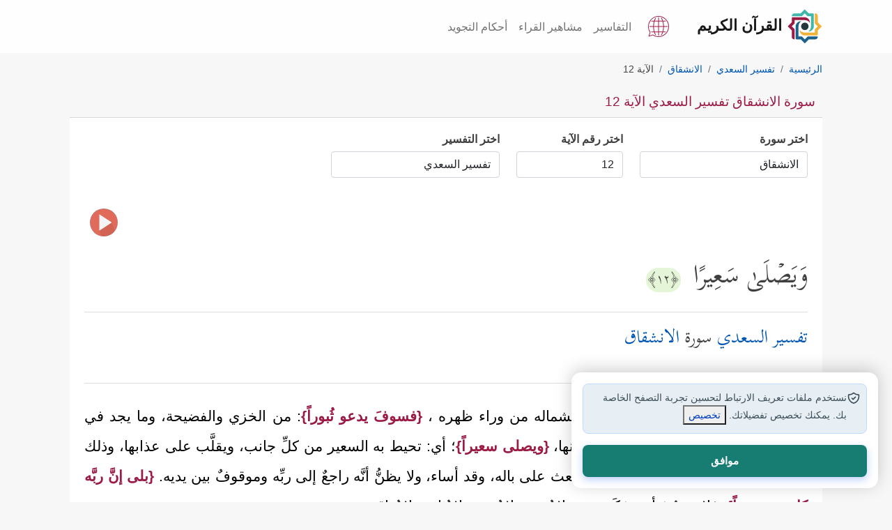

--- FILE ---
content_type: text/html; charset=utf-8
request_url: https://quran.islamonline.net/t-84-2-12
body_size: 14485
content:
<!DOCTYPE html>
<html lang="ar">
<head>
<meta charset="utf-8">
<meta name="viewport" content="width=device-width, initial-scale=1, shrink-to-fit=no">
<meta http-equiv="X-UA-Compatible" content="IE=edge">
<link rel="dns-prefetch" href="https://islamonline.net" />
<link rel="dns-prefetch" href="https://www.googletagmanager.com" />
<link rel="dns-prefetch" href="https://cdnjs.cloudflare.com" />

<meta name="theme-color" content="#bc4476">
<meta name="mobile-web-app-capable" content="yes">
<meta name="apple-touch-fullscreen" content="yes">
<meta name="apple-mobile-web-app-title" content="Quran IslamOnline">
<meta name="application-name" content="Quran IslamOnline">
<meta name="apple-mobile-web-app-capable" content="yes">
<meta name="apple-mobile-web-app-status-bar-style" content="default">
<link rel="apple-touch-icon" sizes="192x192" href="/favicon/android-chrome-192x192.png?1">
<link rel="apple-touch-icon" sizes="512x512" href="/favicon/android-chrome-512x512.png?1">
<link rel="shortcut icon" type="image/x-icon" href="/favicon.ico">
<meta name="description" content="سورة الانشقاق تفسير السعدي الآية 12 : وَیَصۡلَىٰ سَعِیرًا">
<link rel="canonical" href="https://quran.islamonline.net/t-84-2-12">

<title>سورة الانشقاق تفسير السعدي الآية 12</title>
<meta property="og:locale" content="ar">
<meta property="og:type" content="article">
<meta property="og:title" content="سورة الانشقاق تفسير السعدي الآية 12">
<meta property="og:description" content="سورة الانشقاق تفسير السعدي الآية 12 : وَیَصۡلَىٰ سَعِیرًا">
<meta property="og:url" content="https://quran.islamonline.net/t-84-2-12">
<meta property="og:site_name" content="القرآن الكريم - إسلام أون لاين">
<meta property="article:publisher" content="https://quran.islamonline.net">
<meta property="article:published_time" content="2022-03-05T07:25:51+00:00">
<meta property="article:modified_time" content="2022-03-05T09:33:35+00:00">
<meta property="og:updated_time" content="2022-03-05T09:33:35+00:00">
<meta property="og:image" content="https://quran.islamonline.net/style/islamonline1/images/og-small4.png">
<meta property="og:image:width" content="368">
<meta property="og:image:height" content="200">
<meta name="twitter:card" content="summary_large_image">
<meta name="twitter:description" content="سورة الانشقاق تفسير السعدي الآية 12 : وَیَصۡلَىٰ سَعِیرًا">
<meta name="twitter:title" content="سورة الانشقاق تفسير السعدي الآية 12">
<meta name="twitter:site" content="@islamonline">
<meta name="twitter:image" content="https://quran.islamonline.net/style/islamonline1/images/og-small4.png">
<meta name="twitter:creator" content="@islamonline">

			<script type="application/ld+json">
			{
			  "@context": "https://schema.org",
			  "@type": ["Article", "NewsArticle"],
			  "mainEntityOfPage": {
				"@type": "WebPage",
				"@id": "https://quran.islamonline.net/t-84-2-12#content"
			},
			"headline": "سورة الانشقاق تفسير السعدي الآية 12",
			"description": "سورة الانشقاق تفسير السعدي الآية 12 : وَیَصۡلَىٰ سَعِیرًا",

			"image": "https://quran.islamonline.net/style/islamonline1/images/logo.svg",
			"datePublished": "2022-03-05T08:00:00+08:00",
			"dateModified": "2022-03-05T09:20:00+08:00",
			"author": {
				"@type": "Organization",
				"name": "Islamonline",
				"url": "https://quran.islamonline.net"
			},
			"publisher": {
				"@type": "Organization",
				"name": "Islamonline",
				"logo": {
					"@type": "ImageObject",
					"url": "https://quran.islamonline.net/style/islamonline1/images/logo.svg"
				}
			}
			}
			</script>		
				



<script type="text/javascript" src="https://quran.islamonline.net/style/islamonline1/js/quran.js"></script>
<link rel="preload" type="text/css" href="https://quran.islamonline.net/style/islamonline1/css/bootstrap-rtl-light1.css?3.3" as="style">

<link rel="preload" href="https://quran.islamonline.net/style/islamonline1/fonts/Kitab-Regular.ttf" as="font" type="font/ttf" crossorigin="anonymous">


<link rel="manifest" href="/superpwa-manifest.json?e6">	
		<link rel="stylesheet" type="text/css" href="https://quran.islamonline.net/style/islamonline1/css/bootstrap-rtl-light1.css?3.3">
<link rel="stylesheet" type="text/css" href="https://quran.islamonline.net/style/islamonline1/css/style.min.css?3.3">

			
			<style id="rtl-style">
				body {direction: rtl;	text-align: right; }
				.custom-breadcrumb .breadcrumb>li+li:before {
					float: right;
					padding-left: 0.5rem;
					}
			</style>
<link rel="stylesheet" type="text/css" href="https://quran.islamonline.net/style/islamonline1/fonts/font-icon/style.css?3.3">


<script type="text/javascript" src="https://quran.islamonline.net/style/islamonline1/js/soundmanager2-nodebug-jsmin.js"></script><script type="text/javascript" src="https://quran.islamonline.net/style/islamonline1/js/mp3-player-button.js"></script>


<style>
          :root {
            --color-brand-primary: #9c1b44;
            --color-brand-secondary-green: #3eb8ab;
            --color-brand-secondary-blue: #1b618c;
            --color-brand-secondary-orange: #f0b135;
            --color-text-default: #161616;
            --Section-TitleTextColor: #161616;
            --color-text-heading: #081822;
            --color-text-body: #3c4e59;
            --Card-DescTextColor: #3c4e59;
            --Card-TitleTextColor: #161616;
            --Card-CaptionTextColor: #3c4e59;
            --color-text-body-lighter: #8f99a0;
            --color-border-default: #8f99a0;
            --color-status-success: #4e9966;
            --color-status-warning: #f97816;
            --color-status-info: #169de1;
            --color-status-danger: #e4514f;
            --color-white: #ffffff;
            --color-dark: #161616;
            --color-background: #ffffff;
            --color-background-item: #ffffff;
            --color-background-body: #ffffff;
            --color-background-input: #ffffff;
            --color-background-item-light: #ffffff;
            --color-background-menu: #f2f2f2;
            --color-gray-light: #e7eaeb;
            --color-text-oncolor: #ffffff;
            --color-background-gray: #ccd1d4;
            --color-background-lightgray: #f7f8f9;
            --color-background-section-lightgray: #f7f8f9;
            --color-background-bluelight: #e8eff4;
            --footer-bg: var(--logo-5);
            --content-a-color: #0056B3;
            --Tag-Blue-TextColor: #134563;
            --color-text-primary: #560F25;
            --color-text-ColorPressed: #6F1330;
            --color-button-hover: #6F1330;
            --color-button-pressed: #560F25;
            --Card-BoxShadow: -1px -1px 1px rgba(0, 0, 0, 0.08) inset, 1px 1px 2px rgba(0, 0, 0, 0.08) inset;
            --radius-md: 12px;
            --radius-none: 0px;
            --radius-sm: 8px;
            --radius-xs: 4px;
            --radius-lg: 16px;
            --radius-xl: 24px;
            --radius-full: 999px;

            --spacing-none: 0px;
            --spacing-xs: 4px;
            --spacing-sm: 6px;
            --spacing-md: 8px;
            --spacing-lg: 12px;
            --spacing-xl: 16px;
            --spacing-xxl: 20px;

            --text-h1: 60px;
            --text-h2: 48px;
            --text-h3: 40px;
            --text-h4: 32px;
            --text-h5: 24px;
            --text-h6: 20px;
            --text-text: 16px;
            --text-text-sm: 14px;
            --icon-size-none: 0px;
            --icon-size-xxs: 8px;
            --icon-size-sm: 16px;
            --icon-size-md: 20px;
            --icon-size-lg: 24px;
            --icon-size-xl: 32px;
            --icon-size-2xl: 36px;
            --icon-size-xs: 12px;
            --icon-size-3xl: 40px;
            --icon-size-4xl: 48px;
            --icon-set-url2: url('https://islamonline.net/wp-content/themes/is-login/files/image/icons-v5.svg?v1');
            --icon-set-url: url('https://islamonline.net/wp-content/themes/is-login/files/image/icons.svg?v1');
            --icon-set-width: 480px;
            --icon-set-scal: scale(0.85);
            --bg1: #ffffff;
            --lightgray-bg: #fafafa;
            --dark-bg-color: #ffffff;
            --color1: #560f25;
            --color2: #22655e;
            --color3: #e0b8c5;
            --color4: #b3babf;
            --color5: #313131;
            --color6: #8f99a0;
            --color7: #ccd1d4;
            --underline-black: #3c4e59;

            --logo-1: #9c1b44;
            --logo-2: #1b618c;
            --logo-3: #f0b135;
            --logo-4: #3eb8ab;
            --logo-5: #25363d;
        }
        html.darkmode {
            --color-brand-primary: #d46588;
            --color-brand-secondary-green: #52b4aa;
            --color-brand-secondary-blue: #71afd5;
            --color-brand-secondary-orange: #be8a23;
            --color-text-default: #d4d4d4;
            --Section-TitleTextColor: #d4d4d4;
            --color-text-heading: #c0daea;
            --color-text-body: #bccad3;
            --Card-TitleTextColor: #bccad3;
            --Card-CaptionTextColor: #bccad3;
            --Card-DescTextColor: #d4d4d4;
            --color-text-body-lighter: #afbac2;
            --color-border-default: #b1bac0;
            --color-status-success: #6aa87e;
            --color-status-warning: #d56d1d;
            --color-status-info: #319ed4;
            --color-status-danger: #a92e2c;
            --color-background: #081822;
            --color-white: #ffffff;
            --color-dark: #ffffff;
            --color-background-item: #0b293b;
            --color-background-body: #081822;
            --color-background-input: #0f354d;
            --color-gray-light: #b5b2b2;
            --color-text-oncolor: #ffffff;
            --color-background-item-light: #0f354d;
            --color-background-menu: #0e2331ff;
            --color-background-gray: #081822;
            --color-background-lightgray: #0f354d;
            --color-background-section-dark: #081822;
            --color-background-section-lightgray: #0f354d;
            --color-background-bluelight: #19435d;
            --footer-bg: #081822;
            --content-a-color: #52b4aa;
            --Tag-Blue-TextColor: #134563;
            --Tag-Blue-bg: #E8EFF4;
            --color-text-primary: #d46588;
            --color-button-hover: #6F1330;
            --color-button-pressed: #560F25;
            --Card-BoxShadow:
                -1px -1px 1px rgba(255, 255, 255, 0.08) inset,
                1px 1px 2px rgba(255, 255, 255, 0.08) inset;

            --bg1: #0B2230;
            --lightgray-bg: #0a2536;
            --color1: #0b2230;
            --color2: #22655e;
            --color3: #e0b8c5;
            --color4: #B3BABF;
            --color5: #f0f0f0;
            --color6: #8F99A0;

        }

        .svg-icon {
            width: 26px;
            height: 26px;
            background-image: var(--icon-set-url);
            background-size: var(--icon-set-width);
            background-position: 0 40px;
            display: inline-block;
            transform: var(--icon-set-scal);
        }
        .icon-facebook {
            background-position: -291px -99px;
        }

        .icon-whatsapp {
            background-position: -451px -99px;
        }

        .icon-twitter {
            background-position: -354px -99px;
        }

        footer .svg-icon {
            filter: brightness(1.5);
        }

        .icon-youtube {
            background-position: -257px -99px;
        }

        .icon-instagram {
            background-position: -386px -99px;
        }

        .icon-google-news {
            background-position: -418px -99px;
        }

        .icon-soundcloud {
            background-position: -321px -100px;
        }

        .icon-mail {
            background-position: -276px -114px;
        }
        footer a.social_icon {
          margin: 0px 6px 0px 6px;
          margin-inline-start: 0;
          filter: drop-shadow(0px 1px 1px #000);
          display: inline-block;
          padding: 0px;
      }
</style>

<script data-cfasync="false" nonce="ff7f6118-c946-46cb-87a0-2f461840e7e5">try{(function(w,d){!function(j,k,l,m){if(j.zaraz)console.error("zaraz is loaded twice");else{j[l]=j[l]||{};j[l].executed=[];j.zaraz={deferred:[],listeners:[]};j.zaraz._v="5874";j.zaraz._n="ff7f6118-c946-46cb-87a0-2f461840e7e5";j.zaraz.q=[];j.zaraz._f=function(n){return async function(){var o=Array.prototype.slice.call(arguments);j.zaraz.q.push({m:n,a:o})}};for(const p of["track","set","debug"])j.zaraz[p]=j.zaraz._f(p);j.zaraz.init=()=>{var q=k.getElementsByTagName(m)[0],r=k.createElement(m),s=k.getElementsByTagName("title")[0];s&&(j[l].t=k.getElementsByTagName("title")[0].text);j[l].x=Math.random();j[l].w=j.screen.width;j[l].h=j.screen.height;j[l].j=j.innerHeight;j[l].e=j.innerWidth;j[l].l=j.location.href;j[l].r=k.referrer;j[l].k=j.screen.colorDepth;j[l].n=k.characterSet;j[l].o=(new Date).getTimezoneOffset();if(j.dataLayer)for(const t of Object.entries(Object.entries(dataLayer).reduce((u,v)=>({...u[1],...v[1]}),{})))zaraz.set(t[0],t[1],{scope:"page"});j[l].q=[];for(;j.zaraz.q.length;){const w=j.zaraz.q.shift();j[l].q.push(w)}r.defer=!0;for(const x of[localStorage,sessionStorage])Object.keys(x||{}).filter(z=>z.startsWith("_zaraz_")).forEach(y=>{try{j[l]["z_"+y.slice(7)]=JSON.parse(x.getItem(y))}catch{j[l]["z_"+y.slice(7)]=x.getItem(y)}});r.referrerPolicy="origin";r.src="/cdn-cgi/zaraz/s.js?z="+btoa(encodeURIComponent(JSON.stringify(j[l])));q.parentNode.insertBefore(r,q)};["complete","interactive"].includes(k.readyState)?zaraz.init():j.addEventListener("DOMContentLoaded",zaraz.init)}}(w,d,"zarazData","script");window.zaraz._p=async d$=>new Promise(ea=>{if(d$){d$.e&&d$.e.forEach(eb=>{try{const ec=d.querySelector("script[nonce]"),ed=ec?.nonce||ec?.getAttribute("nonce"),ee=d.createElement("script");ed&&(ee.nonce=ed);ee.innerHTML=eb;ee.onload=()=>{d.head.removeChild(ee)};d.head.appendChild(ee)}catch(ef){console.error(`Error executing script: ${eb}\n`,ef)}});Promise.allSettled((d$.f||[]).map(eg=>fetch(eg[0],eg[1])))}ea()});zaraz._p({"e":["(function(w,d){})(window,document)"]});})(window,document)}catch(e){throw fetch("/cdn-cgi/zaraz/t"),e;};</script></head>
<body>

    <nav class="navbar navbar-expand-lg navbar-light bg-light sticky-topx custom-nav">
      <div class="container">
        <a class="navbar-brand custom-navbar-brand" href="https://quran.islamonline.net/"><img alt="Logo" width="50" height="50" src="/style/islamonline1/favicon.svg"><span class="px-2">القرآن الكريم</span></a>
		<div class="d-flex">
            <div class="nav-item dropdown mx-3">
                <a class="nav-link1" href="https://quran.islamonline.net/languages" aria-label="Language">
                    <svg xmlns="http://www.w3.org/2000/svg" width="30" height="30" viewBox="0 0 470 470">
                        <path fill="currentColor" d="M432.5 227.5h-77c-.6-37.4-5.8-73.6-14.8-105.7h50.5a7.5 7.5 0 1 0 0-15h-55.1c-8-24.2-18.3-45.5-30.5-62.6a7.5 7.5 0 1 0-12.3 8.7 216.5 216.5 0 0 1 27 54h-77.8V37.4a7.5 7.5 0 1 0-15 0v69.3h-77.8c7.3-20.7 16.3-39 27-54a7.5 7.5 0 0 0-12.3-8.6 236.4 236.4 0 0 0-30.5 62.6H78.8a7.5 7.5 0 1 0 0 15h50.5c-9 32-14.2 68.3-14.8 105.7h-77a7.5 7.5 0 1 0 0 15h77c.6 37.4 5.8 73.6 14.8 105.7H78.8a7.5 7.5 0 1 0 0 15h55c8.1 24.2 18.4 45.5 30.7 62.7a7.5 7.5 0 1 0 12.2-8.8 216.5 216.5 0 0 1-27-54h77.8v69.4a7.5 7.5 0 1 0 15 0v-69.3h77.8c-7.3 20.7-16.3 39-27 54a7.5 7.5 0 0 0 12.2 8.7 236.4 236.4 0 0 0 30.6-62.7h55.1a7.5 7.5 0 1 0 0-15h-50.5c9-32 14.2-68.3 14.8-105.7h77a7.5 7.5 0 1 0 0-15zM325.1 121.8c9.4 31.7 14.7 68 15.4 105.7h-98V121.8h82.6zm-180.2 0h82.6v105.7h-98c.7-37.7 6-74 15.4-105.7zm0 226.4c-9.4-31.7-14.7-68-15.4-105.7h98v105.7h-82.6zm180.2 0h-82.6V242.5h98c-.7 37.7-6 74-15.4 105.7z"/>
                        <path fill="currentColor" d="M401.2 68.8C356.8 24.4 297.8 0 235 0S113.2 24.4 68.8 68.8 0 172.2 0 235c0 46.3 13.4 90.9 38.8 129.3L10 450.5a7.5 7.5 0 0 0 9.5 9.5l86.2-28.8C144 456.6 188.7 470 235 470c62.8 0 121.8-24.4 166.2-68.8S470 297.8 470 235c0-62.8-24.4-121.8-68.8-166.2zM235 455c-44.5 0-87.4-13.2-124-38.2a7.5 7.5 0 0 0-6.6-1L29 441l25.2-75.4c.7-2.3.4-4.7-1-6.6A220.2 220.2 0 0 1 235 15c121.3 0 220 98.7 220 220s-98.7 220-220 220z"/></svg>
                    </a>
            </div>
            <span class="header_btn d-none">
                <a id="accessibilityButton" data-toggle="modal" href="#accessibility_modal" aria-label="Accessibility"><span class="icon-accessibility"></span></a>
            </span>
            <button class="navbar-toggler" type="button" data-bs-toggle="collapse" data-bs-target="#navbarNav" aria-controls="navbarNav" aria-expanded="false" aria-label="Toggle navigation">
            <span class="navbar-toggler-icon"></span>
            </button>
		</div>
        <div class="collapse navbar-collapse" id="navbarNav">
          <ul class="navbar-nav ms-autox">
            <li class="nav-item"><a class="nav-link" href="https://quran.islamonline.net/#tafseer">التفاسير</a></li>
		<li class="nav-item"><a class="nav-link" href="https://quran.islamonline.net/reciters">مشاهير القراء</a></li>
		<li class="nav-item"><a class="nav-link" href="https://quran.islamonline.net/tajweed">أحكام التجويد</a></li>
		
          </ul>
        </div>
      </div>
    </nav>

    <header class="header-wrapper">
    	<div class="container">
        
    	</div>
    </header>

    <div class="container well">
      
<nav aria-label="breadcrumb" class="custom-breadcrumb"><ol id="breadcrumb" class="breadcrumb" itemscope itemtype="http://schema.org/BreadcrumbList"><li class="breadcrumb-item" itemprop="itemListElement" itemscope itemtype="http://schema.org/ListItem"><a itemprop="item" href="https://quran.islamonline.net"><span itemprop="name">الرئيسية</span></a><meta itemprop="position" content="1" /></li><li class="breadcrumb-item" itemprop="itemListElement" itemscope itemtype="http://schema.org/ListItem"><a itemprop="item" href="https://quran.islamonline.net/tafseer-2"><span itemprop="name">تفسير السعدي</span></a><meta itemprop="position" content="2" /></li><li class="breadcrumb-item" itemprop="itemListElement" itemscope itemtype="http://schema.org/ListItem"><a itemprop="item" href="https://quran.islamonline.net/surah-84"><span itemprop="name">الانشقاق</span></a><meta itemprop="position" content="3" /></li><li class="breadcrumb-item active" aria-current="page">الآية 12</li></ol></nav><div class="card card-custom">
	<div class="card-header">
	<h1 class="the_title">سورة الانشقاق تفسير السعدي الآية 12</h1>
	</div>
	<div class="card-body">
		<div class="tafseer" itemscope itemtype="https://schema.org/ItemList"><div class="changesoraform"><div class="row sub072"><div class="col-6 col-sm-5 col-md-3 col-lg-3 mb-3"><div class="surah-list"><label class="mb-2" for="surah_list"><strong>اختر سورة</strong></label><select class="form-control" name="formt" onchange="location = this.options[this.selectedIndex].value;" id="surah_list"><option value="#">اختر سورة</option><option itemprop="itemListElement" value="https://quran.islamonline.net/t-1-2-1" title="Al-Fatihah (The Opening)">الفاتحة</option><option itemprop="itemListElement" value="https://quran.islamonline.net/t-2-2-1" title="Al-Baqarah (The Cow)">البقرة</option><option itemprop="itemListElement" value="https://quran.islamonline.net/t-3-2-1" title="Al-Imran (The Famiy of Imran)">آل عمران</option><option itemprop="itemListElement" value="https://quran.islamonline.net/t-4-2-1" title="An-Nisa (The Women)">النساء</option><option itemprop="itemListElement" value="https://quran.islamonline.net/t-5-2-1" title="Al-Maidah (The Table spread with Food)">المائدة</option><option itemprop="itemListElement" value="https://quran.islamonline.net/t-6-2-1" title="Al-An'am (The Cattle)">الأنعام</option><option itemprop="itemListElement" value="https://quran.islamonline.net/t-7-2-1" title="Al-A'raf (The Heights)">الأعراف</option><option itemprop="itemListElement" value="https://quran.islamonline.net/t-8-2-1" title="Al-Anfal (The Spoils of War)">الأنفال</option><option itemprop="itemListElement" value="https://quran.islamonline.net/t-9-2-1" title="At-Taubah (The Repentance)">التوبة</option><option itemprop="itemListElement" value="https://quran.islamonline.net/t-10-2-1" title="Yunus (Jonah)">يونس</option><option itemprop="itemListElement" value="https://quran.islamonline.net/t-11-2-1" title="Hud">هود</option><option itemprop="itemListElement" value="https://quran.islamonline.net/t-12-2-1" title="Yusuf (Joseph)">يوسف</option><option itemprop="itemListElement" value="https://quran.islamonline.net/t-13-2-1" title="Ar-Ra'd (The Thunder)">الرعد</option><option itemprop="itemListElement" value="https://quran.islamonline.net/t-14-2-1" title="Ibrahim (Abraham)">إبراهيم</option><option itemprop="itemListElement" value="https://quran.islamonline.net/t-15-2-1" title="Al-Hijr (The Rocky Tract)">الحجر</option><option itemprop="itemListElement" value="https://quran.islamonline.net/t-16-2-1" title="An-Nahl (The Bees)">النحل</option><option itemprop="itemListElement" value="https://quran.islamonline.net/t-17-2-1" title="Al-Isra (The Night Journey)">الإسراء</option><option itemprop="itemListElement" value="https://quran.islamonline.net/t-18-2-1" title="Al-Kahf (The Cave)">الكهف</option><option itemprop="itemListElement" value="https://quran.islamonline.net/t-19-2-1" title="Maryam (Mary)">مريم</option><option itemprop="itemListElement" value="https://quran.islamonline.net/t-20-2-1" title="Taha">طه</option><option itemprop="itemListElement" value="https://quran.islamonline.net/t-21-2-1" title="Al-Anbiya (The Prophets)">الأنبياء</option><option itemprop="itemListElement" value="https://quran.islamonline.net/t-22-2-1" title="Al-Hajj (The Pilgrimage)">الحج</option><option itemprop="itemListElement" value="https://quran.islamonline.net/t-23-2-1" title="Al-Mu'minoon (The Believers)">المؤمنون</option><option itemprop="itemListElement" value="https://quran.islamonline.net/t-24-2-1" title="An-Noor (The Light)">النور</option><option itemprop="itemListElement" value="https://quran.islamonline.net/t-25-2-1" title="Al-Furqan (The Criterion)">الفرقان</option><option itemprop="itemListElement" value="https://quran.islamonline.net/t-26-2-1" title="Ash-Shuara (The Poets)">الشعراء</option><option itemprop="itemListElement" value="https://quran.islamonline.net/t-27-2-1" title="An-Naml (The Ants)">النمل</option><option itemprop="itemListElement" value="https://quran.islamonline.net/t-28-2-1" title="Al-Qasas (The Stories)">القصص</option><option itemprop="itemListElement" value="https://quran.islamonline.net/t-29-2-1" title="Al-Ankaboot (The Spider)">العنكبوت</option><option itemprop="itemListElement" value="https://quran.islamonline.net/t-30-2-1" title="Ar-Room (The Romans)">الروم</option><option itemprop="itemListElement" value="https://quran.islamonline.net/t-31-2-1" title="Luqman">لقمان</option><option itemprop="itemListElement" value="https://quran.islamonline.net/t-32-2-1" title="As-Sajdah (The Prostration)">السجدة</option><option itemprop="itemListElement" value="https://quran.islamonline.net/t-33-2-1" title="Al-Ahzab (The Combined Forces)">الأحزاب</option><option itemprop="itemListElement" value="https://quran.islamonline.net/t-34-2-1" title="Saba (Sheba)">سبأ</option><option itemprop="itemListElement" value="https://quran.islamonline.net/t-35-2-1" title="Fatir (The Orignator)">فاطر</option><option itemprop="itemListElement" value="https://quran.islamonline.net/t-36-2-1" title="Ya-seen">يس</option><option itemprop="itemListElement" value="https://quran.islamonline.net/t-37-2-1" title="As-Saaffat (Those Ranges in Ranks)">الصافات</option><option itemprop="itemListElement" value="https://quran.islamonline.net/t-38-2-1" title="Sad (The Letter Sad)">ص</option><option itemprop="itemListElement" value="https://quran.islamonline.net/t-39-2-1" title="Az-Zumar (The Groups)">الزمر</option><option itemprop="itemListElement" value="https://quran.islamonline.net/t-40-2-1" title="Ghafir (The Forgiver God)">غافر</option><option itemprop="itemListElement" value="https://quran.islamonline.net/t-41-2-1" title="Fussilat (Explained in Detail)">فصلت</option><option itemprop="itemListElement" value="https://quran.islamonline.net/t-42-2-1" title="Ash-Shura (Consultation)">الشورى</option><option itemprop="itemListElement" value="https://quran.islamonline.net/t-43-2-1" title="Az-Zukhruf (The Gold Adornment)">الزخرف</option><option itemprop="itemListElement" value="https://quran.islamonline.net/t-44-2-1" title="Ad-Dukhan (The Smoke)">الدخان</option><option itemprop="itemListElement" value="https://quran.islamonline.net/t-45-2-1" title="Al-Jathiya (Crouching)">الجاثية</option><option itemprop="itemListElement" value="https://quran.islamonline.net/t-46-2-1" title="Al-Ahqaf (The Curved Sand-hills)">الأحقاف</option><option itemprop="itemListElement" value="https://quran.islamonline.net/t-47-2-1" title="Muhammad">محمد</option><option itemprop="itemListElement" value="https://quran.islamonline.net/t-48-2-1" title="Al-Fath (The Victory)">الفتح</option><option itemprop="itemListElement" value="https://quran.islamonline.net/t-49-2-1" title="Al-Hujurat (The Dwellings)">الحجرات</option><option itemprop="itemListElement" value="https://quran.islamonline.net/t-50-2-1" title="Qaf (The Letter Qaf)">ق</option><option itemprop="itemListElement" value="https://quran.islamonline.net/t-51-2-1" title="Adh-Dhariyat (The Wind that Scatter)">الذاريات</option><option itemprop="itemListElement" value="https://quran.islamonline.net/t-52-2-1" title="At-Tur (The Mount)">الطور</option><option itemprop="itemListElement" value="https://quran.islamonline.net/t-53-2-1" title="An-Najm (The Star)">النجم</option><option itemprop="itemListElement" value="https://quran.islamonline.net/t-54-2-1" title="Al-Qamar (The Moon)">القمر</option><option itemprop="itemListElement" value="https://quran.islamonline.net/t-55-2-1" title="Ar-Rahman (The Most Graciouse)">الرحمن</option><option itemprop="itemListElement" value="https://quran.islamonline.net/t-56-2-1" title="Al-Waqi'ah (The Event)">الواقعة</option><option itemprop="itemListElement" value="https://quran.islamonline.net/t-57-2-1" title="Al-Hadid (The Iron)">الحديد</option><option itemprop="itemListElement" value="https://quran.islamonline.net/t-58-2-1" title="Al-Mujadilah (She That Disputeth)">المجادلة</option><option itemprop="itemListElement" value="https://quran.islamonline.net/t-59-2-1" title="Al-Hashr (The Gathering)">الحشر</option><option itemprop="itemListElement" value="https://quran.islamonline.net/t-60-2-1" title="Al-Mumtahanah (The Woman to be examined)">الممتحنة</option><option itemprop="itemListElement" value="https://quran.islamonline.net/t-61-2-1" title="As-Saff (The Row)">الصف</option><option itemprop="itemListElement" value="https://quran.islamonline.net/t-62-2-1" title="Al-Jumu'ah (Friday)">الجمعة</option><option itemprop="itemListElement" value="https://quran.islamonline.net/t-63-2-1" title="Al-Munafiqoon (The Hypocrites)">المنافقون</option><option itemprop="itemListElement" value="https://quran.islamonline.net/t-64-2-1" title="At-Taghabun (Mutual Loss &amp;amp; Gain)">التغابن</option><option itemprop="itemListElement" value="https://quran.islamonline.net/t-65-2-1" title="At-Talaq (The Divorce)">الطلاق</option><option itemprop="itemListElement" value="https://quran.islamonline.net/t-66-2-1" title="At-Tahrim (The Prohibition)">التحريم</option><option itemprop="itemListElement" value="https://quran.islamonline.net/t-67-2-1" title="Al-Mulk (Dominion)">الملك</option><option itemprop="itemListElement" value="https://quran.islamonline.net/t-68-2-1" title="Al-Qalam (The Pen)">القلم</option><option itemprop="itemListElement" value="https://quran.islamonline.net/t-69-2-1" title="Al-Haaqqah (The Inevitable)">الحاقة</option><option itemprop="itemListElement" value="https://quran.islamonline.net/t-70-2-1" title="Al-Ma'arij (The Ways of Ascent)">المعارج</option><option itemprop="itemListElement" value="https://quran.islamonline.net/t-71-2-1" title="Nooh">نوح</option><option itemprop="itemListElement" value="https://quran.islamonline.net/t-72-2-1" title="Al-Jinn (The Jinn)">الجن</option><option itemprop="itemListElement" value="https://quran.islamonline.net/t-73-2-1" title="Al-Muzzammil (The One wrapped in Garments)">المزمل</option><option itemprop="itemListElement" value="https://quran.islamonline.net/t-74-2-1" title="Al-Muddaththir (The One Enveloped)">المدثر</option><option itemprop="itemListElement" value="https://quran.islamonline.net/t-75-2-1" title="Al-Qiyamah (The Resurrection)">القيامة</option><option itemprop="itemListElement" value="https://quran.islamonline.net/t-76-2-1" title="Al-Insan (Man)">الإنسان</option><option itemprop="itemListElement" value="https://quran.islamonline.net/t-77-2-1" title="Al-Mursalat (Those sent forth)">المرسلات</option><option itemprop="itemListElement" value="https://quran.islamonline.net/t-78-2-1" title="An-Naba' (The Great News)">النبأ</option><option itemprop="itemListElement" value="https://quran.islamonline.net/t-79-2-1" title="An-Nazi'at (Those who Pull Out)">النازعات</option><option itemprop="itemListElement" value="https://quran.islamonline.net/t-80-2-1" title="Abasa (He frowned)">عبس</option><option itemprop="itemListElement" value="https://quran.islamonline.net/t-81-2-1" title="At-Takwir (The Overthrowing)">التكوير</option><option itemprop="itemListElement" value="https://quran.islamonline.net/t-82-2-1" title="Al-Infitar (The Cleaving)">الانفطار</option><option itemprop="itemListElement" value="https://quran.islamonline.net/t-83-2-1" title="Al-Mutaffifin (Those Who Deal in Fraud)">المطففين</option><option itemprop="itemListElement" value="https://quran.islamonline.net/t-84-2-1" title="Al-Inshiqaq (The Splitting Asunder)" selected>الانشقاق</option><option itemprop="itemListElement" value="https://quran.islamonline.net/t-85-2-1" title="Al-Burooj (The Big Stars)">البروج</option><option itemprop="itemListElement" value="https://quran.islamonline.net/t-86-2-1" title="At-Tariq (The Night-Comer)">الطارق</option><option itemprop="itemListElement" value="https://quran.islamonline.net/t-87-2-1" title="Al-A'la (The Most High)">الأعلى</option><option itemprop="itemListElement" value="https://quran.islamonline.net/t-88-2-1" title="Al-Ghashiya (The Overwhelming)">الغاشية</option><option itemprop="itemListElement" value="https://quran.islamonline.net/t-89-2-1" title="Al-Fajr (The Dawn)">الفجر</option><option itemprop="itemListElement" value="https://quran.islamonline.net/t-90-2-1" title="Al-Balad (The City)">البلد</option><option itemprop="itemListElement" value="https://quran.islamonline.net/t-91-2-1" title="Ash-Shams (The Sun)">الشمس</option><option itemprop="itemListElement" value="https://quran.islamonline.net/t-92-2-1" title="Al-Layl (The Night)">الليل</option><option itemprop="itemListElement" value="https://quran.islamonline.net/t-93-2-1" title="Ad-Dhuha (The Forenoon)">الضحى</option><option itemprop="itemListElement" value="https://quran.islamonline.net/t-94-2-1" title="As-Sharh (The Opening Forth)">الشرح</option><option itemprop="itemListElement" value="https://quran.islamonline.net/t-95-2-1" title="At-Tin (The Fig)">التين</option><option itemprop="itemListElement" value="https://quran.islamonline.net/t-96-2-1" title="Al-'alaq (The Clot)">العلق</option><option itemprop="itemListElement" value="https://quran.islamonline.net/t-97-2-1" title="Al-Qadr (The Night of Decree)">القدر</option><option itemprop="itemListElement" value="https://quran.islamonline.net/t-98-2-1" title="Al-Bayyinah (The Clear Evidence)">البينة</option><option itemprop="itemListElement" value="https://quran.islamonline.net/t-99-2-1" title="Az-Zalzalah (The Earthquake)">الزلزلة</option><option itemprop="itemListElement" value="https://quran.islamonline.net/t-100-2-1" title="Al-'adiyat (Those That Run)">العاديات</option><option itemprop="itemListElement" value="https://quran.islamonline.net/t-101-2-1" title="Al-Qari'ah (The Striking Hour)">القارعة</option><option itemprop="itemListElement" value="https://quran.islamonline.net/t-102-2-1" title="At-Takathur (The piling Up)">التكاثر</option><option itemprop="itemListElement" value="https://quran.islamonline.net/t-103-2-1" title="Al-Asr (The Time)">العصر</option><option itemprop="itemListElement" value="https://quran.islamonline.net/t-104-2-1" title="Al-Humazah (The Slanderer)">الهمزة</option><option itemprop="itemListElement" value="https://quran.islamonline.net/t-105-2-1" title="Al-Fil (The Elephant)">الفيل</option><option itemprop="itemListElement" value="https://quran.islamonline.net/t-106-2-1" title="Quraish">قريش</option><option itemprop="itemListElement" value="https://quran.islamonline.net/t-107-2-1" title="Al-Ma'un (Small Kindnesses)">الماعون</option><option itemprop="itemListElement" value="https://quran.islamonline.net/t-108-2-1" title="Al-Kauther (A River in Paradise)">الكوثر</option><option itemprop="itemListElement" value="https://quran.islamonline.net/t-109-2-1" title="Al-Kafiroon (The Disbelievers)">الكافرون</option><option itemprop="itemListElement" value="https://quran.islamonline.net/t-110-2-1" title="An-Nasr (The Help)">النصر</option><option itemprop="itemListElement" value="https://quran.islamonline.net/t-111-2-1" title="Al-Masad (The Palm Fibre)">المسد</option><option itemprop="itemListElement" value="https://quran.islamonline.net/t-112-2-1" title="Al-Ikhlas (Sincerity)">الإخلاص</option><option itemprop="itemListElement" value="https://quran.islamonline.net/t-113-2-1" title="Al-Falaq (The Daybreak)">الفلق</option><option itemprop="itemListElement" value="https://quran.islamonline.net/t-114-2-1" title="An-Nas (Mankind)">الناس</option></select></div></div><div class="col-6 col-sm-3 col-md-3 col-lg-2 mb-3"><div class="ayah-list"><label class="mb-2" for="ayah_list"><strong>اختر رقم الآية</strong></label><select class="form-control" name="formt" onchange="location = this.options[this.selectedIndex].value;" id="ayah_list"><option value="#">اختر رقم الآية</option><option value="https://quran.islamonline.net/t-84-2-1">1</option><option value="https://quran.islamonline.net/t-84-2-2">2</option><option value="https://quran.islamonline.net/t-84-2-3">3</option><option value="https://quran.islamonline.net/t-84-2-4">4</option><option value="https://quran.islamonline.net/t-84-2-5">5</option><option value="https://quran.islamonline.net/t-84-2-6">6</option><option value="https://quran.islamonline.net/t-84-2-7">7</option><option value="https://quran.islamonline.net/t-84-2-8">8</option><option value="https://quran.islamonline.net/t-84-2-9">9</option><option value="https://quran.islamonline.net/t-84-2-10">10</option><option value="https://quran.islamonline.net/t-84-2-11">11</option><option value="https://quran.islamonline.net/t-84-2-12" selected>12</option><option value="https://quran.islamonline.net/t-84-2-13">13</option><option value="https://quran.islamonline.net/t-84-2-14">14</option><option value="https://quran.islamonline.net/t-84-2-15">15</option><option value="https://quran.islamonline.net/t-84-2-16">16</option><option value="https://quran.islamonline.net/t-84-2-17">17</option><option value="https://quran.islamonline.net/t-84-2-18">18</option><option value="https://quran.islamonline.net/t-84-2-19">19</option><option value="https://quran.islamonline.net/t-84-2-20">20</option><option value="https://quran.islamonline.net/t-84-2-21">21</option><option value="https://quran.islamonline.net/t-84-2-22">22</option><option value="https://quran.islamonline.net/t-84-2-23">23</option><option value="https://quran.islamonline.net/t-84-2-24">24</option><option value="https://quran.islamonline.net/t-84-2-25">25</option></select></div></div><div class="col-6 col-sm-3 col-md-3 col-lg-3 mb-3"><div class="tafseer-list VFX98e89e7" ><label class="mb-2" for="tafseer_list"><strong>اختر التفسير</strong></label><select class="form-control" name="formt" onchange="location = this.options[this.selectedIndex].value;" id="tafseer_list"><option value="#">اختر التفسير</option><option value="https://quran.islamonline.net/t-84-1-12">تفسير الجلالين</option><option value="https://quran.islamonline.net/t-84-2-12" selected>تفسير السعدي</option><option value="https://quran.islamonline.net/t-84-3-12">تفسير مجالس النور</option><option value="https://quran.islamonline.net/t-84-4-12">تفسير المختصر</option></select></div></div></div></div><div class="ayat4tafseer rtcxe"><h2 class="aya-text py-1 ">وَیَصۡلَىٰ سَعِیرًا <span class="aya-number">﴿١٢﴾</span></h2><p class="ayat4tafseer_info"><a class="number" href="https://quran.islamonline.net/tafseer-2">تفسير السعدي</a> سورة <a href="https://quran.islamonline.net/surah-84"><span class="number">الانشقاق</span></a> </p><div class="listen_aya hvr-bounce-in rv2"><a href="https://cdn.islam-online.net/data/everyayah/ali-hozifi/084012.mp3" class="sm2_button" aria-label="Play" title="Play &quot;coins&quot;"><i class="fa fa-play"></i></a></div></div><div id="TAFSEER" class="ayat4tafseer_text" ><b>{وأمَّا مَن أوتي كتابَه وراء ظهرِهِ}</b>؛ أي: بشماله من وراء ظهره ، <b>{فسوفَ يدعو ثُبوراً}</b>: من الخزي والفضيحة، وما يجد في كتابه من الأعمال التي قدَّمها ولم يتبْ منها، <b>{ويصلى سعيراً}</b>؛ أي: تحيط به السعير من كلِّ جانب، ويقلَّب على عذابها، وذلك لأنَّه <b>{كان في أهلِهِ مسروراً}</b>: لا يخطُرُ البعث على باله، وقد أساء، ولا يظنُّ أنَّه راجعٌ إلى ربِّه وموقوفٌ بين يديه. <b>{بلى إنَّ ربَّه كان به بصيراً}</b>: فلا يحسُنُ أن يترُكَه سدىً لا يُؤمر ولا يُنهى ولا يُثاب ولا يُعاقب.</div></div><div class="surah-nav aya-navigation mt-5 row justify-content-md-center"><div class="col col-lg-3 text-center next_aya next-arrow"><a href="/t-84-2-13">التالي <span class="round-num">13</span></a></div><div class="col col-lg-3 text-center prevous_aya previous-arrow"><a href="/t-84-2-11"><span class="round-num">11</span>السابق </a></div></div>
<div class="FastLink mt-5 mb-5">
  <div class="h4 fast-link-title"> روابط سريعة : </div>
  <ul>
    <li>
      <a href="https://quran.islamonline.net/surah-2">سورة البقرة</a>
    </li>
    <li>
      <a href="https://quran.islamonline.net/surah-12">سورة يوسف</a>
    </li>
    <li>
      <a href="https://quran.islamonline.net/surah-18">سورة الكهف</a>
    </li>
    <li>
      <a href="https://quran.islamonline.net/surah-19">سورة مريم</a>
    </li>
    <li>
      <a href="https://quran.islamonline.net/surah-36">سورة يس</a>
    </li>
    <li>
      <a href="https://quran.islamonline.net/surah-56">سورة الواقعة</a>
    </li>
    <li>
      <a href="https://quran.islamonline.net/surah-67">سورة الملك</a>
    </li>
    <li>
      <a href="https://quran.islamonline.net/t-2-1-255">آية الكرسي</a>
    </li>
    <li>
      <a href="https://quran.islamonline.net/view-2,from-285,to-286">اواخر سورة البقرة</a>
    </li>
	<li>
      <a href="https://islamonline.net/series/من-فرائد-تفسير-ابن-عاشور/">تفسير ابن عاشور</a>
    </li>	
	<li>
      <a href="https://islamonline.net/أدعية-من-السنة-النبوية/">أدعية من السنة</a>
    </li>	
	<li>
      <a href="https://islamonline.net/الدعاء-للميت/">الدعاء للميت</a>
    </li>
	<li>
      <a href="https://fiqh.islamonline.net/ما-هي-الصلاة-الإبراهيمية/">الصلاة الإبراهيمية</a>
    </li>

	<li>
      <a href="https://islamonline.net/السنن-الرواتب-في-المذاهب-الأربعة/">السنن الرواتب</a>
    </li>	
	<li>
      <a href="https://islamonline.net/في-بستان-الصابرين-آيات-الصبر/">آيات الصبر</a>
    </li>	
	<li>
      <a href="https://islamonline.net/archive/قيام-الليل-مرتبة-الشرف-الأولى/">قيام الليل وفضله </a>
    </li>	
	<li>
      <a href="https://islamonline.net/من-فضائل-صلاة-الفجر/">فضائل صلاة الفجر</a>
    </li>
	<li>
      <a href="https://islamonline.net/فضل-الصلاة-على-النبي/">الصلاة على النبي</a>
    </li>	
	<li>
      <a href="https://islamonline.net/أذكار-الصباح-والمساء/">الأذكار</a>
    </li>		
	<li>
      <a href="https://islamonline.net/الرقية-الشرعية-وبعض-ضوابطها/">الرقية الشرعية</a>
    </li>	
  </ul>
</div>
		<div class="section-content" name="section-content"><p class="h3 my-4">اختر القاريء</p><div class="row" name="reader_list2" id="reader_list2">
				<div class="colClassLang-2 col-6 col-sm-6 col-md-6 py-3 px-1">
				<div class="spacer px-2" dataChooseReciter="https://cdn.islam-online.net/data/full/haitham-al-dukhin/  ">
				<a href="https://quran.islamonline.net/reciter-1"><div class="row d-flex align-items-center justify-content-center"><div class="my-2 col-12 col-md-3"><img width="80" height="80" loading="lazy" alt="هيثم الدخين" src="https://cdn.islam-online.net/data/full/haitham-al-dukhin/profile.jpg"></div><div class="my-2 col-12 col-md-9">هيثم الدخين</div></div></a>
				</div>
				</div>
				<div class="colClassLang-2 col-6 col-sm-6 col-md-6 py-3 px-1">
				<div class="spacer px-2" dataChooseReciter="https://cdn.islam-online.net/data/full/abdul-rashid-sofi/  ">
				<a href="https://quran.islamonline.net/reciter-3"><div class="row d-flex align-items-center justify-content-center"><div class="my-2 col-12 col-md-3"><img width="80" height="80" loading="lazy" alt="عبدالرشيد صوفي" src="https://cdn.islam-online.net/data/full/abdul-rashid-sofi/profile.jpg"></div><div class="my-2 col-12 col-md-9">عبدالرشيد صوفي</div></div></a>
				</div>
				</div>
				<div class="colClassLang-2 col-6 col-sm-6 col-md-6 py-3 px-1">
				<div class="spacer px-2" dataChooseReciter="https://cdn.islam-online.net/data/full/mahmoud-ali-al-banna/  ">
				<a href="https://quran.islamonline.net/reciter-5"><div class="row d-flex align-items-center justify-content-center"><div class="my-2 col-12 col-md-3"><img width="80" height="80" loading="lazy" alt="محمود علي البنا" src="https://cdn.islam-online.net/data/full/mahmoud-ali-al-banna/profile.jpg"></div><div class="my-2 col-12 col-md-9">محمود علي البنا</div></div></a>
				</div>
				</div>
				<div class="colClassLang-2 col-6 col-sm-6 col-md-6 py-3 px-1">
				<div class="spacer px-2" dataChooseReciter="https://cdn.islam-online.net/data/full/zaki-daghistani/  ">
				<a href="https://quran.islamonline.net/reciter-6"><div class="row d-flex align-items-center justify-content-center"><div class="my-2 col-12 col-md-3"><img width="80" height="80" loading="lazy" alt="زكي داغستاني" src="https://cdn.islam-online.net/data/full/zaki-daghistani/profile.jpg"></div><div class="my-2 col-12 col-md-9">زكي داغستاني</div></div></a>
				</div>
				</div>
				<div class="colClassLang-2 col-6 col-sm-6 col-md-6 py-3 px-1">
				<div class="spacer px-2" dataChooseReciter="https://cdn.islam-online.net/data/full/saud-al-shorim/  ">
				<a href="https://quran.islamonline.net/reciter-7"><div class="row d-flex align-items-center justify-content-center"><div class="my-2 col-12 col-md-3"><img width="80" height="80" loading="lazy" alt="سعود الشريم" src="https://cdn.islam-online.net/data/full/saud-al-shorim/profile.jpg"></div><div class="my-2 col-12 col-md-9">سعود الشريم</div></div></a>
				</div>
				</div>
				<div class="colClassLang-2 col-6 col-sm-6 col-md-6 py-3 px-1">
				<div class="spacer px-2" dataChooseReciter="https://cdn.islam-online.net/data/full/maher-al-muaiqly/  ">
				<a href="https://quran.islamonline.net/reciter-8"><div class="row d-flex align-items-center justify-content-center"><div class="my-2 col-12 col-md-3"><img width="80" height="80" loading="lazy" alt="ماهر المعيقلي" src="https://cdn.islam-online.net/data/full/maher-al-muaiqly/profile.jpg"></div><div class="my-2 col-12 col-md-9">ماهر المعيقلي</div></div></a>
				</div>
				</div>
				<div class="colClassLang-2 col-6 col-sm-6 col-md-6 py-3 px-1">
				<div class="spacer px-2" dataChooseReciter="https://cdn.islam-online.net/data/full/ahmed-aissa-el-masarawi/  ">
				<a href="https://quran.islamonline.net/reciter-9"><div class="row d-flex align-items-center justify-content-center"><div class="my-2 col-12 col-md-3"><img width="80" height="80" loading="lazy" alt="أحمد عيسي المعصراوي" src="https://cdn.islam-online.net/data/full/ahmed-aissa-el-masarawi/profile.jpg"></div><div class="my-2 col-12 col-md-9">أحمد عيسي المعصراوي</div></div></a>
				</div>
				</div>
				<div class="colClassLang-2 col-6 col-sm-6 col-md-6 py-3 px-1">
				<div class="spacer px-2" dataChooseReciter="https://cdn.islam-online.net/data/full/mahmoud-abdel-hakam/  ">
				<a href="https://quran.islamonline.net/reciter-10"><div class="row d-flex align-items-center justify-content-center"><div class="my-2 col-12 col-md-3"><img width="80" height="80" loading="lazy" alt="محمود عبد الحكم" src="https://cdn.islam-online.net/data/full/mahmoud-abdel-hakam/profile.jpg"></div><div class="my-2 col-12 col-md-9">محمود عبد الحكم</div></div></a>
				</div>
				</div>
				<div class="colClassLang-2 col-6 col-sm-6 col-md-6 py-3 px-1">
				<div class="spacer px-2" dataChooseReciter="https://cdn.islam-online.net/data/full/yassin-aljazairi/  ">
				<a href="https://quran.islamonline.net/reciter-11"><div class="row d-flex align-items-center justify-content-center"><div class="my-2 col-12 col-md-3"><img width="80" height="80" loading="lazy" alt="ياسين الجزائري" src="https://cdn.islam-online.net/data/full/yassin-aljazairi/profile.jpg"></div><div class="my-2 col-12 col-md-9">ياسين الجزائري</div></div></a>
				</div>
				</div>
				<div class="colClassLang-2 col-6 col-sm-6 col-md-6 py-3 px-1">
				<div class="spacer px-2" dataChooseReciter="https://cdn.islam-online.net/data/full/omar-al-kazabri/  ">
				<a href="https://quran.islamonline.net/reciter-12"><div class="row d-flex align-items-center justify-content-center"><div class="my-2 col-12 col-md-3"><img width="80" height="80" loading="lazy" alt="عمر القزابري" src="https://cdn.islam-online.net/data/full/omar-al-kazabri/profile.jpg"></div><div class="my-2 col-12 col-md-9">عمر القزابري</div></div></a>
				</div>
				</div>
				<div class="colClassLang-2 col-6 col-sm-6 col-md-6 py-3 px-1">
				<div class="spacer px-2" dataChooseReciter="https://cdn.islam-online.net/data/full/al-ajami/  ">
				<a href="https://quran.islamonline.net/reciter-13"><div class="row d-flex align-items-center justify-content-center"><div class="my-2 col-12 col-md-3"><img width="80" height="80" loading="lazy" alt="أحمد العجمي" src="https://cdn.islam-online.net/data/full/al-ajami/profile.jpg"></div><div class="my-2 col-12 col-md-9">أحمد العجمي</div></div></a>
				</div>
				</div>
				<div class="colClassLang-2 col-6 col-sm-6 col-md-6 py-3 px-1">
				<div class="spacer px-2" dataChooseReciter="https://cdn.islam-online.net/data/full/ahmed-neana/  ">
				<a href="https://quran.islamonline.net/reciter-14"><div class="row d-flex align-items-center justify-content-center"><div class="my-2 col-12 col-md-3"><img width="80" height="80" loading="lazy" alt="أحمد نعينع" src="https://cdn.islam-online.net/data/full/ahmed-neana/profile.jpg"></div><div class="my-2 col-12 col-md-9">أحمد نعينع</div></div></a>
				</div>
				</div>
				<div class="colClassLang-2 col-6 col-sm-6 col-md-6 py-3 px-1">
				<div class="spacer px-2" dataChooseReciter="https://cdn.islam-online.net/data/full/turki-ebeid-al-marri/  ">
				<a href="https://quran.islamonline.net/reciter-15"><div class="row d-flex align-items-center justify-content-center"><div class="my-2 col-12 col-md-3"><img width="80" height="80" loading="lazy" alt="تركي عبيد المري" src="https://cdn.islam-online.net/data/full/turki-ebeid-al-marri/profile.jpg"></div><div class="my-2 col-12 col-md-9">تركي عبيد المري</div></div></a>
				</div>
				</div>
				<div class="colClassLang-2 col-6 col-sm-6 col-md-6 py-3 px-1">
				<div class="spacer px-2" dataChooseReciter="https://cdn.islam-online.net/data/full/kanakeri/  ">
				<a href="https://quran.islamonline.net/reciter-16"><div class="row d-flex align-items-center justify-content-center"><div class="my-2 col-12 col-md-3"><img width="80" height="80" loading="lazy" alt="عبد الهادي كناكري" src="https://cdn.islam-online.net/data/full/kanakeri/profile.jpg"></div><div class="my-2 col-12 col-md-9">عبد الهادي كناكري</div></div></a>
				</div>
				</div>
				<div class="colClassLang-2 col-6 col-sm-6 col-md-6 py-3 px-1">
				<div class="spacer px-2" dataChooseReciter="https://cdn.islam-online.net/data/full/bishr-lotfy/  ">
				<a href="https://quran.islamonline.net/reciter-17"><div class="row d-flex align-items-center justify-content-center"><div class="my-2 col-12 col-md-3"><img width="80" height="80" loading="lazy" alt="بشر لطفي" src="https://cdn.islam-online.net/data/full/bishr-lotfy/profile.jpg"></div><div class="my-2 col-12 col-md-9">بشر لطفي</div></div></a>
				</div>
				</div>
				<div class="colClassLang-2 col-6 col-sm-6 col-md-6 py-3 px-1">
				<div class="spacer px-2" dataChooseReciter="https://cdn.islam-online.net/data/full/muhammad-ayyub/  ">
				<a href="https://quran.islamonline.net/reciter-18"><div class="row d-flex align-items-center justify-content-center"><div class="my-2 col-12 col-md-3"><img width="80" height="80" loading="lazy" alt="محمد أيوب" src="https://cdn.islam-online.net/data/full/muhammad-ayyub/profile.jpg"></div><div class="my-2 col-12 col-md-9">محمد أيوب</div></div></a>
				</div>
				</div>
				<div class="colClassLang-2 col-6 col-sm-6 col-md-6 py-3 px-1">
				<div class="spacer px-2" dataChooseReciter="https://cdn.islam-online.net/data/full/saad-al-ghamdy/  ">
				<a href="https://quran.islamonline.net/reciter-19"><div class="row d-flex align-items-center justify-content-center"><div class="my-2 col-12 col-md-3"><img width="80" height="80" loading="lazy" alt="سعد الغامدي" src="https://cdn.islam-online.net/data/full/saad-al-ghamdy/profile.jpg"></div><div class="my-2 col-12 col-md-9">سعد الغامدي</div></div></a>
				</div>
				</div>
				<div class="colClassLang-2 col-6 col-sm-6 col-md-6 py-3 px-1">
				<div class="spacer px-2" dataChooseReciter="https://cdn.islam-online.net/data/full/almenshawy/  ">
				<a href="https://quran.islamonline.net/reciter-23"><div class="row d-flex align-items-center justify-content-center"><div class="my-2 col-12 col-md-3"><img width="80" height="80" loading="lazy" alt="محمد صديق المنشاوي" src="https://cdn.islam-online.net/data/full/almenshawy/profile.jpg"></div><div class="my-2 col-12 col-md-9">محمد صديق المنشاوي</div></div></a>
				</div>
				</div>
				<div class="colClassLang-2 col-6 col-sm-6 col-md-6 py-3 px-1">
				<div class="spacer px-2" dataChooseReciter="https://cdn.islam-online.net/data/full/mahmoud-al-hussary/  ">
				<a href="https://quran.islamonline.net/reciter-24"><div class="row d-flex align-items-center justify-content-center"><div class="my-2 col-12 col-md-3"><img width="80" height="80" loading="lazy" alt="محمود خليل الحصري" src="https://cdn.islam-online.net/data/full/mahmoud-al-hussary/profile.jpg"></div><div class="my-2 col-12 col-md-9">محمود خليل الحصري</div></div></a>
				</div>
				</div>
				<div class="colClassLang-2 col-6 col-sm-6 col-md-6 py-3 px-1">
				<div class="spacer px-2" dataChooseReciter="https://cdn.islam-online.net/data/full/mahmoud-al-hussary-moalim/  ">
				<a href="https://quran.islamonline.net/reciter-25"><div class="row d-flex align-items-center justify-content-center"><div class="my-2 col-12 col-md-3"><img width="80" height="80" loading="lazy" alt="محمود خليل الحصري - المصحف المعلم" src="https://cdn.islam-online.net/data/full/mahmoud-al-hussary-moalim/profile.jpg"></div><div class="my-2 col-12 col-md-9">محمود خليل الحصري - المصحف المعلم</div></div></a>
				</div>
				</div>
				<div class="colClassLang-2 col-6 col-sm-6 col-md-6 py-3 px-1">
				<div class="spacer px-2" dataChooseReciter="https://cdn.islam-online.net/data/full/abdel-baset-abdel-samad/  ">
				<a href="https://quran.islamonline.net/reciter-26"><div class="row d-flex align-items-center justify-content-center"><div class="my-2 col-12 col-md-3"><img width="80" height="80" loading="lazy" alt="عبدالباسط عبدالصمد" src="https://cdn.islam-online.net/data/full/abdel-baset-abdel-samad/profile.jpg"></div><div class="my-2 col-12 col-md-9">عبدالباسط عبدالصمد</div></div></a>
				</div>
				</div>
				<div class="colClassLang-2 col-6 col-sm-6 col-md-6 py-3 px-1">
				<div class="spacer px-2" dataChooseReciter="https://cdn.islam-online.net/data/full/ali-hozifi/  ">
				<a href="https://quran.islamonline.net/reciter-28"><div class="row d-flex align-items-center justify-content-center"><div class="my-2 col-12 col-md-3"><img width="80" height="80" loading="lazy" alt="علي الحذيفي" src="https://cdn.islam-online.net/data/full/ali-hozifi/profile.jpg"></div><div class="my-2 col-12 col-md-9">علي الحذيفي</div></div></a>
				</div>
				</div></div></div>
	</div>
</div>
		
	</div>




<footer class="footer d-print-none">
<div class="footer-bg">
<div class="container">
<div class="row">
<div id="FooteryMenu" class="col-12 collapsex navbar-collapsex text-center py-3" style="font-size:18px;">
<ul class="navbar-navx list-groupx list-group-horizontalx">
<li class="menu-item menu-item-type-custom menu-item-object-custom "><a href="https://quran.islamonline.net/">القرآن الكريم</a></li>
<li class="menu-item"><a href="https://islamonline.net/الحج-والعمرة/">الحج والعمرة</a></li>
<li class="menu-item"><a href="https://islamonline.net/شهر-رمضان/">شهر رمضان</a></li>
<li class="menu-item"><a href="https://islamonline.net/معا-نربي-أبناءنا/">معا نربي أبناءنا</a></li>

<li class="menu-item"><a href="https://islamonline.net/من-أجل-أسرتي/">من أجل أسرتي</a></li>
<li class="menu-item"><a href="https://islamonline.net/تطوع-معنا/">تطوع معنا</a></li>
<li class="menu-item menu-item-129722"><a href="https://islamonline.net/contact/">تواصل معنا</a></li>
<li class="menu-item menu-item-124313"><a href="https://islamonline.net/من-نحن/">من نحن</a></li>
</ul>
</div>
<div class="col-12">
<div class="row justify-content-center ">
<div class="col-12 col-sm-6 col-md-6 mb-0">
<div class="newsletter-section py-1 ">
<div id="subscribe-form" class="subscribe-form col-md-12 col-12 mx-autox ajax-form">
<form action="https://islamonline.us9.list-manage.com/subscribe/post-json?u=7df8362a18ee4fcd820756fe3&amp;id=3c0476824e&amp;f_id=008a10e1f0">
<label class="white subscribe_label" for="mce-EMAIL">اشترك في قائمتنا البريدية</label>
<div class="input-container d-relative">
<input type="email" value="" name="EMAIL" placeholder="البريد الالكتروني" class="required email" id="mce-EMAIL">
<span class="icon-newsletter"><i class="icon-newsletter-envelope"> </i></span>
</div>
<div class="mc-field-group">
<input type="submit" value="اشترك" name="subscribe" id="mc-embedded-subscribe" class="button">
</div>
<div id="subscribe-result" clas="text-center"></div>
</form>
</div>
</div>
<script data-cfasync="false" type="text/javascript">
        var subscribeForm = document.getElementById("subscribe-form");
        var subscribeResult = document.getElementById("subscribe-result");
        var subscribeEmail = document.getElementById("mce-EMAIL");

        function newsletterSubmitted(event) {
            event.preventDefault();

            this._form = this.querySelector("form");
            this._action = this._form.getAttribute("action");
            this._input = this._form.querySelector("input.email").value;

            if (this._input == "") {
                console.log("empty email");
                return;
            }
            document.MC_callback = function(response) {
                var error = "لا يمكن إضافة هذا البريد الإلكتروني إلى هذه القائمة. الرجاء إدخال عنوان بريد إلكتروني مختلف.";
                var thankYou = "شكرا لك على اشتراكك.!";


                if (response.result != "success") { // if error
                    subscribeResult.style.cssText = `color:#d9b222`;
                    if (response.msg && response.msg.indexOf("0 - Please enter a value") >= 0) {
                        error = "";
                    }
                    subscribeResult.innerHTML = (error);
                    console.log(response);
                } else { // if success
                    subscribeResult.style.cssText = `color:#16b997`;
                    subscribeResult.innerHTML = thankYou;
                    subscribeEmail.value = "";


                }
            }

            // generate script
            this._script = document.createElement("script");
            this._script.type = "text/javascript";
            this._script.src = this._action + "&c=document.MC_callback&EMAIL=" + this._input + `&LANGUAGE=Arabic`;

            // append script to head    
            document.getElementsByTagName("head")[0].appendChild(this._script);
        }

        subscribeForm.addEventListener("submit", newsletterSubmitted);
    </script>
</div>

</div>
</div>
<div class="col-12">
<p class="text-center">جميع الحقوق محفوظة لموقع إسلام أون لاين © 2025</p>

<div class="text-center social-links">
            <a class="social_icon" href="https://www.facebook.com/IslamOnline" target="_blank" rel="nofollow noopener" aria-label="Facebook"><div class="icon-facebook svg-icon"></div></a>
            <a class="social_icon" href="https://twitter.com/islamonline" target="_blank" rel="nofollow noopener" aria-label="Twitter"><div class="icon-twitter svg-icon"></div></a>
            <a class="social_icon" href="https://www.instagram.com/islamonline_net/" target="_blank" rel="nofollow noopener" aria-label="Instagram"><div class="icon-instagram svg-icon"></div></a>
            <a class="social_icon" href="https://www.youtube.com/user/islamonline" target="_blank" rel="nofollow noopener" aria-label="Youtube"><div class="icon-youtube svg-icon"></div></a>
            <a class="social_icon" href="https://news.google.com/publications/CAAqBwgKMNmJpAswnJS8Aw?hl=ar&amp;gl=AE&amp;ceid=AE%3Aar" target="_blank" rel="nofollow noopener" aria-label="Google News"><div class="icon-google-news svg-icon"></div></a>
            <a class="social_icon" href="https://soundcloud.com/islamonline_net" target="_blank" rel="nofollow noopener" aria-label="Soundcloud"><div class="icon-soundcloud svg-icon"></div></a>
</div>

</div>
</div>
</div>
</div>
</footer>



<script src="https://cdnjs.cloudflare.com/ajax/libs/bootstrap/5.1.1/js/bootstrap.bundle.min.js" integrity="sha512-trzlduO3EdG7Q0xK4+A+rPbcolVt37ftugUSOvrHhLR5Yw5rsfWXcpB3CPuEBcRBCHpc+j18xtQ6YrtVPKCdsg==" crossorigin="anonymous" referrerpolicy="no-referrer"></script>

<script id='superpwa-register-sw-js-extra'>
var superpwa_sw = {"url":"\/superpwa-sw.js?e5","disable_addtohome":"0","enableOnDesktop":""};
</script>
<script src='register-sw.js?e1' id='superpwa-register-sw-js?e5' defer></script>

		<script type="module">
			var mp3player = document.getElementsByClassName("mp3-player");
			var i = 0;
			for (i = 0; i < mp3player.length; i++) {
				let nextVar = i + 1;
				let next = mp3player[nextVar];
				let playerMain = mp3player[i];
				let footerDiv = playerMain.querySelector(".footer-popup");
				let audio = playerMain.querySelector(".player");
				let playPauseButton = playerMain.querySelector(".play-pause-button");
				let showBtn = playerMain.querySelector(".show-button");
				let closeBtn = playerMain.querySelector(".close-button");
				let forward = playerMain.querySelector(".forward");
				let rewind = playerMain.querySelector(".rewind");
				let minimizeBtn = playerMain.querySelector(".minimize-button");
				let totalTime = playerMain.querySelector(".totalTime");

				function formatTime(time) {
					var minutes = Math.floor(time / 60);
					var seconds = Math.floor(time % 60);
					if (seconds < 10) {
						seconds = "0" + seconds;
					}
					return minutes + ":" + seconds;
				}
				audio.addEventListener("timeupdate", function () {
					totalTime.innerHTML = " " + formatTime(audio.currentTime) + " / " + formatTime(audio.duration);
				}, true);
				showBtn.addEventListener("click", function () {
					if (!audio.hasAttribute("src") && audio.hasAttribute("datasrc")) {
						audio.setAttribute('src', audio.getAttribute('datasrc'));
						audio.setAttribute('preload', 'auto');
					}
					if (audio.paused) {
						audio.play();
					} else {
						audio.pause();
					}
				});
				playPauseButton.addEventListener("click", function () {
					if (audio.paused) {
						audio.play();
					} else {
						audio.pause();
					}
				});
				forward.addEventListener("click", function () {
					audio.currentTime += 30;
				});
				rewind.addEventListener("click", function () {
					audio.currentTime -= 15;
				});
				closeBtn.addEventListener("click", function () {
					audio.pause();
					playerMain.classList.remove("active");
				});
				minimizeBtn.addEventListener("click", function () {
					footerDiv.classList.toggle("mini");
					document.body.classList.toggle("audio-popup-maxmized");
					minimizeBtn.classList.toggle("down");
				});
				audio.onplay = function () {
					const playerActive = Array.from(document.getElementsByClassName("mp3-player"));
					playerActive.forEach(activated => {
						activated.classList.remove("active", "playing");
					});
					const ShowBtnActive = Array.from(document.getElementsByClassName("show-button"));
					ShowBtnActive.forEach(activated => {
						activated.classList.remove("active", "playing");
					});
					playerMain.classList.add("active");
					showBtn.classList.add("active");
					playPauseButton.classList.add("active");
					document.addEventListener("play", function (e) {
						const audios = document.getElementsByTagName("audio");
						for (var i = 0, len = audios.length; i < len; i++) {
							if (audios[i] != e.target) {
								audios[i].pause();
							}
						}
					}, true);
				};
				audio.onpause = function () {
					showBtn.classList.remove("active");
					playPauseButton.classList.remove("active");
				};
				audio.onended = function () {
					if (next) {
						closeBtn.click();
						next.querySelector(".show-button").click();
					}
					if (!next) {
						console.log("no next audio");
					}
				};
			}
		</script>


		<script>
			(function () {
				function getCookie(name) {
					var nameEQ = name + "=";
					var ca = document.cookie.split(";");
					for (var i = 0; i < ca.length; i++) {
						var c = ca[i].trim();
						if (c.indexOf(nameEQ) === 0) {
							return c.substring(nameEQ.length, c.length);
						}
					}
					return null;
				}

				var consentGiven = getCookie("cf_consent_given");
				var shouldLoadPopup = false;

				if (!consentGiven) {
					shouldLoadPopup = true;
				} else {

					var savedPrefs = getCookie("cf_consent_preferences");

					if (!savedPrefs) {
						shouldLoadPopup = true;
					} else {
						try {
							var prefs = JSON.parse(decodeURIComponent(savedPrefs));
							var hasDisabledPrefs = !prefs.analytics || !prefs.performance;

							if (hasDisabledPrefs) {
								shouldLoadPopup = false;
							}
						} catch (e) {
							shouldLoadPopup = true;
						}
					}
				}


				if (shouldLoadPopup) {
					var s = document.createElement("script");
					var time = new Date().getTime();
					s.src = "https://islamonline.net/wp-content/themes/is-login/files/js/zaraz-set.js?v" + time;
					s.id = "consent-popup-js";
					s.defer = true;
					document.head.appendChild(s);
				}
			})();
		</script>
<script defer src="https://static.cloudflareinsights.com/beacon.min.js/vcd15cbe7772f49c399c6a5babf22c1241717689176015" integrity="sha512-ZpsOmlRQV6y907TI0dKBHq9Md29nnaEIPlkf84rnaERnq6zvWvPUqr2ft8M1aS28oN72PdrCzSjY4U6VaAw1EQ==" data-cf-beacon='{"version":"2024.11.0","token":"c47bc5dd66e9402bbe5785b128372ad6","server_timing":{"name":{"cfCacheStatus":true,"cfEdge":true,"cfExtPri":true,"cfL4":true,"cfOrigin":true,"cfSpeedBrain":true},"location_startswith":null}}' crossorigin="anonymous"></script>
</body>
</html>